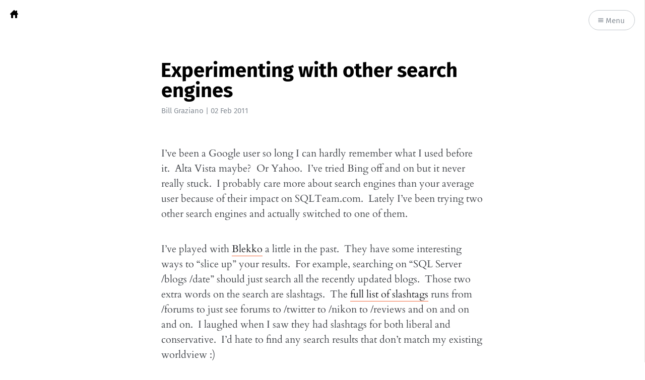

--- FILE ---
content_type: text/html; charset=utf-8
request_url: https://billg.sqlteam.com/2011/02/02/experimenting-with-other-search-engines/
body_size: 4973
content:
<!DOCTYPE html>
<html lang="en">
<head>
	<meta charset="utf-8" />
	<meta http-equiv="X-UA-Compatible" content="IE=edge,chrome=1" />

	<title>Experimenting with other search engines</title>

	<meta name="HandheldFriendly" content="True" />
	<meta name="viewport" content="width=device-width, initial-scale=1.0" />

	<link rel="stylesheet" type="text/css" href="https://billg.sqlteam.com/assets/css/style.css?v=02908cdfdd" />

	<link rel="canonical" href="https://billg.sqlteam.com/2011/02/02/experimenting-with-other-search-engines/">
    <meta name="referrer" content="no-referrer-when-downgrade">
    
    <meta property="og:site_name" content="Bill&#x27;s SQL Server Blog">
    <meta property="og:type" content="article">
    <meta property="og:title" content="Experimenting with other search engines">
    <meta property="og:description" content="I’ve been a Google user so long I can hardly remember what I used before it. 
Alta Vista maybe?  Or Yahoo.  I’ve tried Bing off and on but it never really
stuck.  I probably care more about search engines than your average user because
of their impact on">
    <meta property="og:url" content="https://billg.sqlteam.com/2011/02/02/experimenting-with-other-search-engines/">
    <meta property="og:image" content="https://billg.sqlteam.com/content/images/size/w1200/2017/04/Cover-05.jpg">
    <meta property="article:published_time" content="2011-02-02T14:49:41.000Z">
    <meta property="article:modified_time" content="2011-02-02T14:49:41.000Z">
    <meta property="article:tag" content="Miscellaneous">
    
    <meta name="twitter:card" content="summary_large_image">
    <meta name="twitter:title" content="Experimenting with other search engines">
    <meta name="twitter:description" content="I’ve been a Google user so long I can hardly remember what I used before it. 
Alta Vista maybe?  Or Yahoo.  I’ve tried Bing off and on but it never really
stuck.  I probably care more about search engines than your average user because
of their impact on">
    <meta name="twitter:url" content="https://billg.sqlteam.com/2011/02/02/experimenting-with-other-search-engines/">
    <meta name="twitter:image" content="https://billg.sqlteam.com/content/images/size/w1200/2017/04/Cover-05.jpg">
    <meta name="twitter:label1" content="Written by">
    <meta name="twitter:data1" content="Bill Graziano">
    <meta name="twitter:label2" content="Filed under">
    <meta name="twitter:data2" content="Miscellaneous">
    <meta property="og:image:width" content="1200">
    <meta property="og:image:height" content="313">
    
    <script type="application/ld+json">
{
    "@context": "https://schema.org",
    "@type": "Article",
    "publisher": {
        "@type": "Organization",
        "name": "Bill&#x27;s SQL Server Blog",
        "url": "https://billg.sqlteam.com/",
        "logo": {
            "@type": "ImageObject",
            "url": "https://billg.sqlteam.com/content/images/2017/04/Home-icon.svg",
            "width": 16,
            "height": 16
        }
    },
    "author": {
        "@type": "Person",
        "name": "Bill Graziano",
        "url": "https://billg.sqlteam.com/author/bill-graziano/",
        "sameAs": [
            "http://www.scalesql.com"
        ]
    },
    "headline": "Experimenting with other search engines",
    "url": "https://billg.sqlteam.com/2011/02/02/experimenting-with-other-search-engines/",
    "datePublished": "2011-02-02T14:49:41.000Z",
    "dateModified": "2011-02-02T14:49:41.000Z",
    "keywords": "Miscellaneous",
    "description": "I’ve been a Google user so long I can hardly remember what I used before it. \nAlta Vista maybe?  Or Yahoo.  I’ve tried Bing off and on but it never really\nstuck.  I probably care more about search engines than your average user because\nof their impact on SQLTeam.com.  Lately I’ve been trying two other search\nengines and actually switched to one of them.\n\nI’ve played with Blekko [http://blekko.com/] a little in the past.  They have\nsome interesting ways to “slice up” your results.  For example, s",
    "mainEntityOfPage": "https://billg.sqlteam.com/2011/02/02/experimenting-with-other-search-engines/"
}
    </script>

    <meta name="generator" content="Ghost 6.16">
    <link rel="alternate" type="application/rss+xml" title="Bill&#x27;s SQL Server Blog" href="https://billg.sqlteam.com/rss/">
    <script defer src="https://cdn.jsdelivr.net/ghost/portal@~2.58/umd/portal.min.js" data-i18n="true" data-ghost="https://billg.sqlteam.com/" data-key="d7faafeaede53e65488ddf277f" data-api="https://sqlteambillg.ghost.io/ghost/api/content/" data-locale="en" crossorigin="anonymous"></script><style id="gh-members-styles">.gh-post-upgrade-cta-content,
.gh-post-upgrade-cta {
    display: flex;
    flex-direction: column;
    align-items: center;
    font-family: -apple-system, BlinkMacSystemFont, 'Segoe UI', Roboto, Oxygen, Ubuntu, Cantarell, 'Open Sans', 'Helvetica Neue', sans-serif;
    text-align: center;
    width: 100%;
    color: #ffffff;
    font-size: 16px;
}

.gh-post-upgrade-cta-content {
    border-radius: 8px;
    padding: 40px 4vw;
}

.gh-post-upgrade-cta h2 {
    color: #ffffff;
    font-size: 28px;
    letter-spacing: -0.2px;
    margin: 0;
    padding: 0;
}

.gh-post-upgrade-cta p {
    margin: 20px 0 0;
    padding: 0;
}

.gh-post-upgrade-cta small {
    font-size: 16px;
    letter-spacing: -0.2px;
}

.gh-post-upgrade-cta a {
    color: #ffffff;
    cursor: pointer;
    font-weight: 500;
    box-shadow: none;
    text-decoration: underline;
}

.gh-post-upgrade-cta a:hover {
    color: #ffffff;
    opacity: 0.8;
    box-shadow: none;
    text-decoration: underline;
}

.gh-post-upgrade-cta a.gh-btn {
    display: block;
    background: #ffffff;
    text-decoration: none;
    margin: 28px 0 0;
    padding: 8px 18px;
    border-radius: 4px;
    font-size: 16px;
    font-weight: 600;
}

.gh-post-upgrade-cta a.gh-btn:hover {
    opacity: 0.92;
}</style>
    <script defer src="https://cdn.jsdelivr.net/ghost/sodo-search@~1.8/umd/sodo-search.min.js" data-key="d7faafeaede53e65488ddf277f" data-styles="https://cdn.jsdelivr.net/ghost/sodo-search@~1.8/umd/main.css" data-sodo-search="https://sqlteambillg.ghost.io/" data-locale="en" crossorigin="anonymous"></script>
    
    <link href="https://billg.sqlteam.com/webmentions/receive/" rel="webmention">
    <script defer src="/public/cards.min.js?v=02908cdfdd"></script>
    <link rel="stylesheet" type="text/css" href="/public/cards.min.css?v=02908cdfdd">
    <script defer src="/public/member-attribution.min.js?v=02908cdfdd"></script><style>:root {--ghost-accent-color: #15171A;}</style>
    <script async defer data-domain="billg.sqlteam.com" src="https://stats.sqlteam.com/js/index.js"></script>
<link rel="stylesheet" href="https://cdnjs.cloudflare.com/ajax/libs/prism/1.22.0/themes/prism-tomorrow.min.css" integrity="sha512-vswe+cgvic/XBoF1OcM/TeJ2FW0OofqAVdCZiEYkd6dwGXthvkSFWOoGGJgS2CW70VK5dQM5Oh+7ne47s74VTg==" crossorigin="anonymous" />
</head>

<body class="post-template tag-miscellaneous">

	<nav id="menu">
	<a class="close-button">Close</a>
	<div class="nav-wrapper">
		<p class="nav-label">Menu</p>
		<ul>
			<li class="nav-home" role="presentation"><a href="http://billg.sqlteam.com">Home</a></li>
			<li class="nav-sqlteam-com" role="presentation"><a href="http://www.sqlteam.com">SQLTeam.com</a></li>
			<li class="nav-consulting" role="presentation"><a href="http://www.scalesql.com/">Consulting</a></li>
			<li class="nav-rss" role="presentation"><a href="https://billg.sqlteam.com/rss/">RSS</a></li>
			<li class="nav-rss"><a href="https://billg.sqlteam.com/rss/"><i class="ic ic-rss"></i> Subscribe</a></li>
		</ul>
	</div>
</nav>


	<section id="wrapper">
		<a class="hidden-close"></a>
		

<div class="progress-container">
	<span class="progress-bar"></span>
</div>

<header id="post-header">
	<div class="inner">
		<nav id="navigation">
			<span class="blog-logo">
				<a href="https://billg.sqlteam.com"><img src="https://billg.sqlteam.com/content/images/2017/04/Home-icon.svg" alt="Blog Logo" /></a>
			</span>
			<span id="menu-button" class="nav-button">
				<a class="menu-button"><i class="ic ic-menu"></i> Menu</a>
			</span>
		</nav>
		<h1 class="post-title">Experimenting with other search engines</h1>
		<span class="post-meta"><a href="/author/bill-graziano/">Bill Graziano</a> | <time datetime="2011-02-02">02 Feb 2011</time></span>
		
	</div>
</header>

<main class="content" role="main">
	<article class="post tag-miscellaneous no-image">
		<div class="inner">

			<section class="post-content">
				<!--kg-card-begin: markdown--><p>I’ve been a Google user so long I can hardly remember what I used before it.  Alta Vista maybe?  Or Yahoo.  I’ve tried Bing off and on but it never really stuck.  I probably care more about search engines than your average user because of their impact on SQLTeam.com.  Lately I’ve been trying two other search engines and actually switched to one of them.</p>  <p>I’ve played with <a href="http://blekko.com/?ref=billg.sqlteam.com">Blekko</a> a little in the past.  They have some interesting ways to “slice up” your results.  For example, searching on “SQL Server /blogs /date” should just search all the recently updated blogs.  Those two extra words on the search are slashtags.  The <a href="http://blekko.com/tag/show?t=2&ref=billg.sqlteam.com">full list of slashtags</a> runs from /forums to just see forums to /twitter to /nikon to /reviews and on and on and on.  I laughed when I saw they had slashtags for both liberal and conservative.  I’d hate to find any search results that don’t match my existing worldview :)  </p>  <p>You can also create your own slashtags.  I created a mini-search engine for the SQL Server blogs that I read.  You can search it for “backup” at <a href="http://blekko.com/ws/backup+/billgraziano/sql-sites?ref=billg.sqlteam.com">http://blekko.com/ws/backup+/billgraziano/sql-sites</a>.  I uploaded my OPML and it limited the search to just those sites.  It seems like the site is focusing more on curating results and less on algorithms.  </p>  <p>This is an interesting site for those power searchers.  There are some great ways to curate results using slashtags.  For 99% of my searches (type words, click on one of the first few links) slashtags are overkill.  They do have some good information on page and site ranking though so I’ll probably send some time looking through that.</p>  <p>Blekko recently got my attention again when they said they were <a href="http://techcrunch.com/2011/01/31/blekko-bans-content-farms/?ref=billg.sqlteam.com">banning “content farms”</a> - and that includes eHow and experts-exchange.  I always feel used when I click on a link to EE and find myself scrolling all the way to the bottom to see if I can find the answer.  Sometimes it’s there but sometimes it tells me I need to pay first.  I’ve longed for a way to always exclude certain sites.  Blekko might be taking a hammer to a problem that needs a scalpel but it’s an interesting choice.  (And some of the comments in the TechCrunch link are interesting if you’re a search nerd.)</p>  <p><a href="http://duckduckgo.com/?ref=billg.sqlteam.com">DuckDuckGo</a> is an odd name for a search engine.  Their big hook is that they don’t have search history.  If you wade through your Google account you can probably find the page where it stores your search history.  It was pretty enlightening to find mine.  It was easy to disable but that got me started looking at other search engines.  DDG (or DukGo) just feels like Google used to in the old days.  The results are good enough and the site is fast.</p>  <p>Searches will return a snippet from WikiPedia or other site (like StackOverflow) at the top.  I think the idea is to answer the question without needing to visit the site.  I’m not sure that’s a good thing for SQLTeam.com.</p>  <p>The only thing I really miss is image search.  You can add a “!i” at the end of any search and it will search the images on Bing.  Bing doesn’t have a great image search but it works for most of what I need.  They call these exclamation marks “!bangs” and they are kinda, sorta like slashtags.  </p>  <p>I’ve been using DuckDuckGo now for a few weeks and I’m pretty happy with it.  I use Chrome for my browser and it was an easy switch to make.  It’s still a little surprising seeing my search results come up in a different format.  I’m starting to get used to it though.</p><!--kg-card-end: markdown-->
			</section>

			<section class="post-info">

				<div class="post-share">
					<a class="twitter" href="https://twitter.com/share?text=Experimenting with other search engines&url=https://billg.sqlteam.com/2011/02/02/experimenting-with-other-search-engines/" onclick="window.open(this.href, 'twitter-share', 'width=550,height=235');return false;">
						<i class="ic ic-twitter"></i><span class="hidden">Twitter</span>
					</a>
					<a class="facebook" href="https://www.facebook.com/sharer/sharer.php?u=https://billg.sqlteam.com/2011/02/02/experimenting-with-other-search-engines/" onclick="window.open(this.href, 'facebook-share','width=580,height=296');return false;">
						<i class="ic ic-facebook"></i><span class="hidden">Facebook</span>
					</a>
					<div class="clear"></div>
				</div>

				<aside class="post-tags">
					<a href="/tag/miscellaneous/">Miscellaneous</a>
				</aside>

				<div class="clear"></div>

						<aside class="post-author">
							<figure class="post-author-avatar avatar">
							</figure>
							<div class="post-author-bio">
								<h4 class="post-author-name"><a href="/author/bill-graziano/">Bill Graziano</a></h4>
									<span class="post-author-location"><i class="ic ic-location"></i> Kansas City, MO</span>
									<span class="post-author-website"><i class="ic ic-link"></i> <a href="http://www.scalesql.com">Website</a></span>
							</div>
							<div class="clear"></div>
						</aside>

			</section>


			<section class="post-comments">
				<a id="show-disqus" class="post-comments-activate">Show Comments</a>
			    <div id="disqus_thread"></div>
			</section>


			<aside class="post-nav">
					<a class="post-nav-next" href="/2011/02/07/enter-comments-on-queries-in-tracetune/">
						<section class="post-nav-teaser">
							<i class="ic ic-arrow-left"></i>
							<h2 class="post-nav-title">Enter comments on queries in TraceTune</h2>
							<p class="post-nav-excerpt">I’m trying to make TraceTune [http://www.tracetune.com/] (and eventually&hellip;</p>
						</section>
					</a>
					<a class="post-nav-prev" href="/2011/01/24/pass-the-budget-process/">
						<section class="post-nav-teaser">
							<i class="ic ic-arrow-right"></i>
							<h2 class="post-nav-title">PASS: The Budget Process</h2>
							<p class="post-nav-excerpt">Every fiscal year PASS creates a detailed budget.  This helps us set&hellip;</p>
						</section>
					</a>
				<div class="clear"></div>
			</aside>


		</div>
	</article>
</main>


		<div id="body-class" style="display: none;" class="post-template tag-miscellaneous"></div>

		<footer id="footer">
			<div class="inner">
				<section class="credits">
					<span class="credits-theme">Theme <a href="https://github.com/zutrinken/attila">Attila</a> by <a href="https://zutrinken.com" rel="nofollow">zutrinken</a></span>
					<span class="credits-software">Published with <a href="https://ghost.org">Ghost</a></span>
				</section>
			</div>
		</footer>
	</section>

	<script type="text/javascript" src="https://billg.sqlteam.com/assets/js/script.js?v=02908cdfdd"></script>

	<!-- You can safely delete this line if your theme does not require jQuery -->
<script type="text/javascript" src="https://code.jquery.com/jquery-1.11.3.min.js"></script>
<script src="https://cdnjs.cloudflare.com/ajax/libs/prism/1.22.0/prism.min.js"></script>

</body>
</html>


--- FILE ---
content_type: text/css; charset=UTF-8
request_url: https://billg.sqlteam.com/assets/css/style.css?v=02908cdfdd
body_size: 20287
content:
/*! normalize.css v3.0.1 | MIT License | git.io/normalize */html{font-family:sans-serif;-ms-text-size-adjust:100%;-webkit-text-size-adjust:100%}body{margin:0}article,aside,details,figcaption,figure,footer,header,hgroup,main,nav,section,summary{display:block}audio,canvas,progress,video{display:inline-block;vertical-align:baseline}audio:not([controls]){display:none;height:0}[hidden],template{display:none}a{background:0 0}a:active,a:hover{outline:0}abbr[title]{border-bottom:1px dotted}b,strong{font-weight:700}dfn{font-style:italic}h1{font-size:2em;margin:.67em 0}mark{background:#ff0;color:#000}small{font-size:80%}sub,sup{font-size:75%;line-height:0;position:relative;vertical-align:baseline}sup{top:-.5em}sub{bottom:-.25em}img{border:0}svg:not(:root){overflow:hidden}figure{margin:1em 40px}hr{-webkit-box-sizing:content-box;box-sizing:content-box;height:0}pre{overflow:auto}code,kbd,pre,samp{font-family:monospace,monospace;font-size:1em}button,input,optgroup,select,textarea{color:inherit;font:inherit;margin:0}button{overflow:visible}button,select{text-transform:none}button,html input[type=button],input[type=reset],input[type=submit]{-webkit-appearance:button;cursor:pointer}button[disabled],html input[disabled]{cursor:default}button::-moz-focus-inner,input::-moz-focus-inner{border:0;padding:0}input{line-height:normal}input[type=checkbox],input[type=radio]{-webkit-box-sizing:border-box;box-sizing:border-box;padding:0}input[type=number]::-webkit-inner-spin-button,input[type=number]::-webkit-outer-spin-button{height:auto}input[type=search]{-webkit-appearance:textfield;-webkit-box-sizing:content-box;box-sizing:content-box}input[type=search]::-webkit-search-cancel-button,input[type=search]::-webkit-search-decoration{-webkit-appearance:none}fieldset{border:1px solid silver;margin:0 2px;padding:.35em .625em .75em}legend{border:0;padding:0}textarea{overflow:auto}optgroup{font-weight:700}table{border-collapse:collapse;border-spacing:0}td,th{padding:0}@font-face{font-family:'icons';src:url("../font/icons.eot?58972676");src:url("../font/icons.eot?58972676#iefix") format("embedded-opentype"),url("../font/icons.woff2?58972676") format("woff2"),url("../font/icons.woff?58972676") format("woff"),url("../font/icons.ttf?58972676") format("truetype"),url("../font/icons.svg?58972676#icons") format("svg");font-weight:normal;font-style:normal}[class^="ic-"]:before,[class*=" ic-"]:before{font-family:'icons';font-style:normal;font-weight:normal;speak:none;display:inline-block;text-decoration:inherit;width:1em;margin-right:.2em;text-align:center;font-variant:normal;text-transform:none;line-height:1em;margin-left:.2em}.ic-arrow-right:before{content:'\e800'}.ic-arrow-left:before{content:'\e801'}.ic-menu:before{content:'\e803'}.ic-rss:before{content:'\e807'}.ic-star:before{content:'\e808'}.ic-pencil:before{content:'\e802'}.ic-location:before{content:'\e805'}.ic-link:before{content:'\e806'}.ic-mail:before{content:'\e804'}.ic-twitter:before{content:'\f099'}.ic-facebook:before{content:'\f09a'}.ic-googleplus:before{content:'\f0d5'}@font-face{font-family:'Cardo';font-style:normal;font-weight:400;src:url("../font/cardo-v9-latin-regular.eot");src:local("Cardo"),local("Cardo-Regular"),url("../font/cardo-v9-latin-regular.eot?#iefix") format("embedded-opentype"),url("../font/cardo-v9-latin-regular.woff2") format("woff2"),url("../font/cardo-v9-latin-regular.woff") format("woff"),url("../font/cardo-v9-latin-regular.ttf") format("truetype"),url("../font/cardo-v9-latin-regular.svg#Cardo") format("svg")}@font-face{font-family:'Cardo';font-style:italic;font-weight:400;src:url("../font/cardo-v9-latin-italic.eot");src:local("Cardo Italic"),local("Cardo-Italic"),url("../font/cardo-v9-latin-italic.eot?#iefix") format("embedded-opentype"),url("../font/cardo-v9-latin-italic.woff2") format("woff2"),url("../font/cardo-v9-latin-italic.woff") format("woff"),url("../font/cardo-v9-latin-italic.ttf") format("truetype"),url("../font/cardo-v9-latin-italic.svg#Cardo") format("svg")}@font-face{font-family:'Cardo';font-style:normal;font-weight:700;src:url("../font/cardo-v9-latin-700.eot");src:local("Cardo Bold"),local("Cardo-Bold"),url("../font/cardo-v9-latin-700.eot?#iefix") format("embedded-opentype"),url("../font/cardo-v9-latin-700.woff2") format("woff2"),url("../font/cardo-v9-latin-700.woff") format("woff"),url("../font/cardo-v9-latin-700.ttf") format("truetype"),url("../font/cardo-v9-latin-700.svg#Cardo") format("svg")}@font-face{font-family:'Fira Sans';font-style:normal;font-weight:400;src:url("../font/fira-sans-v8-latin-regular.eot");src:local("Fira Sans Regular"),local("FiraSans-Regular"),url("../font/fira-sans-v8-latin-regular.eot?#iefix") format("embedded-opentype"),url("../font/fira-sans-v8-latin-regular.woff2") format("woff2"),url("../font/fira-sans-v8-latin-regular.woff") format("woff"),url("../font/fira-sans-v8-latin-regular.ttf") format("truetype"),url("../font/fira-sans-v8-latin-regular.svg#FiraSans") format("svg")}@font-face{font-family:'Fira Sans';font-style:normal;font-weight:500;src:url("../font/fira-sans-v8-latin-500.eot");src:local("Fira Sans Medium"),local("FiraSans-Medium"),url("../font/fira-sans-v8-latin-500.eot?#iefix") format("embedded-opentype"),url("../font/fira-sans-v8-latin-500.woff2") format("woff2"),url("../font/fira-sans-v8-latin-500.woff") format("woff"),url("../font/fira-sans-v8-latin-500.ttf") format("truetype"),url("../font/fira-sans-v8-latin-500.svg#FiraSans") format("svg")}@font-face{font-family:'Fira Sans';font-style:normal;font-weight:700;src:url("../font/fira-sans-v8-latin-700.eot");src:local("Fira Sans Bold"),local("FiraSans-Bold"),url("../font/fira-sans-v8-latin-700.eot?#iefix") format("embedded-opentype"),url("../font/fira-sans-v8-latin-700.woff2") format("woff2"),url("../font/fira-sans-v8-latin-700.woff") format("woff"),url("../font/fira-sans-v8-latin-700.ttf") format("truetype"),url("../font/fira-sans-v8-latin-700.svg#FiraSans") format("svg")}.hljs{display:block;color:#66645c;-webkit-text-size-adjust:none}.hljs-comment,.diff .hljs-header,.hljs-javadoc{color:#998;font-style:italic}.hljs-keyword,.css .rule .hljs-keyword,.hljs-winutils,.nginx .hljs-title,.hljs-subst,.hljs-request,.hljs-status{color:#333;font-weight:bold}.hljs-number,.hljs-hexcolor,.ruby .hljs-constant{color:#008080}.hljs-string,.hljs-tag .hljs-value,.hljs-phpdoc,.hljs-dartdoc,.tex .hljs-formula{color:#d14}.hljs-title,.hljs-id,.scss .hljs-preprocessor{color:#900;font-weight:bold}.hljs-list .hljs-keyword,.hljs-subst{font-weight:normal}.hljs-class .hljs-title,.hljs-type,.vhdl .hljs-literal,.tex .hljs-command{color:#458;font-weight:bold}.hljs-tag,.hljs-tag .hljs-title,.hljs-rule .hljs-property,.django .hljs-tag .hljs-keyword{color:#000080;font-weight:normal}.hljs-attribute,.hljs-variable,.lisp .hljs-body,.hljs-name{color:#008080}.hljs-regexp{color:#009926}.hljs-symbol,.ruby .hljs-symbol .hljs-string,.lisp .hljs-keyword,.clojure .hljs-keyword,.scheme .hljs-keyword,.tex .hljs-special,.hljs-prompt{color:#990073}.hljs-built_in{color:#0086b3}.hljs-preprocessor,.hljs-pragma,.hljs-pi,.hljs-doctype,.hljs-shebang,.hljs-cdata{color:#999;font-weight:bold}.hljs-deletion{background:#fdd}.hljs-addition{background:#dfd}.diff .hljs-change{background:#0086b3}.hljs-chunk{color:#aaa}@supports (flex-wrap: wrap){body{display:-webkit-box;display:-ms-flexbox;display:flex;-webkit-box-orient:vertical;-webkit-box-direction:normal;-ms-flex-direction:column;flex-direction:column;min-height:100vh}#wrapper{-webkit-box-flex:1;-ms-flex:1;flex:1}}html{font-size:62.5%;overflow-x:hidden}html.menu-active,.menu-active body{overflow-y:hidden}body{font:400 2em / 1.5em 'Cardo', serif;color:#45484d;text-rendering:optimizeLegibility;-webkit-font-smoothing:antialiased;-moz-osx-font-smoothing:grayscale;overflow-x:hidden;background:#fff}input,button,select,textarea{font-family:'Fira Sans', sans-serif;-webkit-transition:all ease-out 0.2s;transition:all ease-out 0.2s}a{color:#212226;text-decoration:none;font-weight:400;-webkit-transition:all ease-out 0.2s;transition:all ease-out 0.2s}a:hover,a:focus{color:#000}h1,h2,h3,h4,h5,h6{font-family:'Fira Sans', sans-serif;text-rendering:optimizeLegibility;color:#000}h1{font-size:2em;line-height:1em;text-indent:-1px;margin:1em 0 1em}h2{font-size:1.75em;line-height:1.111em;text-indent:-1px;margin:1.143em 0 1.143em}h3{font-size:1.5em;line-height:1.334em;margin:1em 0 1em}h4{font-size:1.25em;line-height:1.2em;margin:1.2em 0 1.2em}h1 a,h2 a,h3 a,h4 a,h5 a,h6 a{font-weight:inherit}p{margin:0 0 2em}ul,ol{margin:0 0 2em;padding-left:2em;-webkit-box-sizing:border-box;box-sizing:border-box}ul{list-style:none}li{position:relative}ul>li:before,ol>li:before{position:absolute;width:1.5em;margin-left:-2em;font-family:'Fira Sans', sans-serif;font-size:1em;font-weight:500;line-height:1.5em;text-align:right;color:#000}ul>li:before{margin-top:0.25em;content:'*'}ol{list-style-type:none;counter-reset:item}ol>li:before{content:counter(item) ". " !important;counter-increment:item}ol ol,ul ul,ul ol,ol ul{padding-left:30px;margin:15px 0}hr{display:block;height:1px;margin:0 0 2em;padding:0;background:#e5e4e1;border:0}blockquote{margin:0 0 2em;padding:1em;-webkit-box-sizing:border-box;box-sizing:border-box;border-left:0.25em solid #e5e4e1;font-style:italic;font-weight:400;color:#45484d;background:#faf9f7}blockquote p{margin:0 0 1em}blockquote p:first-child{margin-top:0}blockquote p:last-child{margin-bottom:0}em,i{font-style:italic;color:#212226}strong,b{font-weight:700;color:#212226}small{font-size:0.9em;color:#45484d}dl{margin:0 0 2em;padding-left:30px}dl dt{font-family:'Fira Sans', sans-serif;font-weight:500;font-size:0.75em;line-height:1.25em;font-weight:700;color:#000;margin-bottom:0.334em}dl dt:before{content:'';position:absolute;width:1em;height:1px;margin-left:-30px;margin-top:0.5em;background:#c2c7cc}dl dd{margin-left:0;margin-bottom:1em}mark{background-color:#ffc336}code,tt{position:relative;margin:0 0.334em;padding:0.334em 0.667em;font-family:monospace, sans-serif;font-size:0.75em;white-space:pre;background:#faf9f7;border:1px solid #e5e4e1;top:-2px}pre{position:relative;margin:0 0 2em;padding:1em;overflow:hidden;font-family:monospace, sans-serif;white-space:pre;background:#faf9f7;border:1px solid #e5e4e1;-webkit-box-sizing:border-box;box-sizing:border-box}pre .lines{position:absolute;width:2.667em;height:100%;left:0;top:0;padding:1.334em 0;border-right:1px solid #e5e4e1;font-size:0.75em;line-height:2em;text-align:right;-webkit-box-sizing:border-box;box-sizing:border-box;background:rgba(255,255,255,0.5)}pre .lines .line{display:block;padding-right:0.334em;color:#45484d}pre code,pre tt{display:block;position:static;top:auto;margin:-1.334em -1.334em -1.334em 1.334em;padding:1.334em;overflow-x:auto;font-size:0.75em;line-height:2em;white-space:pre;background:transparent;border:none;vertical-align:inherit}pre code.language-text{overflow:hidden;white-space:normal;margin-left:-1.334em}kbd{display:inline-block;margin-bottom:0.5em;padding:1px 8px;border:#e5e4e1 1px solid;color:#45484d;text-shadow:#fff 0 1px 0;font-size:0.9em;font-weight:bold;background:#faf9f7;border-radius:4px;-webkit-box-shadow:0 1px 0 rgba(0,0,0,0.2),0 1px 0 0 #fff inset;box-shadow:0 1px 0 rgba(0,0,0,0.2),0 1px 0 0 #fff inset}table{width:100%;max-width:100%;margin:0 0 2em;background-color:transparent;border:1px solid #e5e4e1}table th,table td{position:relative;padding:0.5em;line-height:0.95em;text-align:left;border:1px solid #e5e4e1}table th{font-family:'Fira Sans', sans-serif;font-weight:500;font-size:0.75em;line-height:1.25em;padding:0.667em;color:#000}table td:after{position:absolute;width:100%;height:100%;left:-1px;top:-1px;padding:1px;z-index:-1;content:'';background:#faf9f7}img{display:block;max-width:100%;height:auto;margin:0 0 2em}img[src$="#full"]{max-width:none;width:100vw;margin:3em 0}.kg-image-card{margin:0 0 2em;max-width:none !important}.kg-image-card.kg-width-wide{max-width:48em !important;min-width:100%;width:75vw}.kg-image-card.kg-width-full{max-width:none;width:100vw;margin-top:2em}.kg-image-card .kg-image{margin:0 auto}.kg-image-card figcaption{font-family:'Fira Sans', sans-serif;color:#8a9199;text-align:center;max-width:32em;margin:auto;font-size:0.75em;line-height:1.25em;padding:0.667em 0}.kg-image-card .kg-image-full+figcaption{margin-bottom:1.334em}.kg-gallery-card{margin:0 0 2em;max-width:48em !important;min-width:100%;width:75vw}.kg-gallery-card figcaption{font-family:'Fira Sans', sans-serif;color:#8a9199;text-align:center;max-width:32em;margin:auto;font-size:0.75em;line-height:1.25em;padding:0.667em 0}.kg-gallery-container{display:-webkit-box;display:-ms-flexbox;display:flex;-webkit-box-orient:vertical;-webkit-box-direction:normal;-ms-flex-direction:column;flex-direction:column}.kg-gallery-row{display:-webkit-box;display:-ms-flexbox;display:flex;-webkit-box-orient:horizontal;-webkit-box-direction:normal;-ms-flex-direction:row;flex-direction:row;-webkit-box-pack:center;-ms-flex-pack:center;justify-content:center}.kg-gallery-image img{display:block;margin:0;width:100%;height:100%}.kg-gallery-row:not(:first-of-type){margin:0.75em 0 0 0}.kg-gallery-image:not(:first-of-type){margin:0 0 0 0.75em}.kg-embed-card{margin:0 0 2em}.kg-embed-card>*{margin-left:auto;margin-right:auto}.kg-code-card{min-width:100%;margin:0 0 2em}.kg-code-card pre{margin:0}.fluid-width-video-wrapper{margin:0 0 2em}.clear{clear:both}.hidden{display:none}@-webkit-keyframes fadein{0%{opacity:.2}100%{opacity:.9}}@keyframes fadein{0%{opacity:.2}100%{opacity:.9}}.avatar{position:relative;overflow:hidden;background:#f2f2f0;margin:0}.avatar:before,.avatar:after{content:'';position:absolute;z-index:1;width:50%;height:50%;bottom:35%;left:25%;border-radius:100%;background:#e5e4e1}.avatar:after{width:100%;bottom:-25%;left:0}.avatar img{position:relative;z-index:2;display:block;width:100%;height:auto}#blog-header{position:relative;padding:6em 0;text-align:center}#blog-header:after{position:absolute;width:32em;height:1px;left:50%;bottom:0;margin-left:-16em;content:'';background:#e5e4e1}#blog-header.has-cover{padding:9em 0 10em;background:#000;overflow:hidden;text-shadow:0 1px 2px rgba(0,0,0,0.1)}.author-template #blog-header:after,#blog-header.has-cover:after{display:none}.paged #blog-header.has-cover,.tag-template #blog-header{padding:4em 0}.author-template #blog-header.has-cover{padding:6em 0}.blog-cover{position:absolute;width:100%;height:100%;left:0;top:0;z-index:5;background:no-repeat scroll center center/cover #000;-webkit-animation:0.5s ease-in forwards fadein;animation:0.5s ease-in forwards fadein}.blog-cover:after{position:absolute;width:100%;height:6em;left:0;bottom:0;z-index:8;content:'';background:-webkit-gradient(linear, left top, left bottom, from(rgba(0,0,0,0)), to(rgba(0,0,0,0.5)));background:linear-gradient(to bottom, rgba(0,0,0,0) 0%, rgba(0,0,0,0.5) 100%)}.blog-logo{position:fixed;max-width:2em;left:0;top:0;margin:1em;z-index:200}.blog-logo img{display:block;margin:0 auto}.blog-name{position:relative;display:block;z-index:10;margin:0;padding:0;font-family:'Fira Sans', sans-serif;font-weight:700;font-size:2em;line-height:1em;text-decoration:none}.home-template .blog-name{font-size:3em}.has-cover .blog-name{color:#fff}.blog-name a{text-decoration:none;font-weight:inherit;color:inherit}.blog-description{position:relative;display:block;z-index:10;margin:0.25em 0;padding:0;font-size:1em;line-height:1.5em}.home-template .blog-description{font-size:1.5em}.has-cover .blog-description{color:#fff}#wrapper{position:relative;padding-right:0;-webkit-transition:all ease-out 0.25s;transition:all ease-out 0.25s}#wrapper .hidden-close{display:none;position:absolute;width:100%;height:100%;left:0;top:0;z-index:350}.menu-active #wrapper{padding-right:16em}.menu-active #wrapper .hidden-close{display:block}.inner{max-width:32em;margin:0 auto;padding:0 2em}.nav-button{position:fixed;top:0;margin:1em;z-index:200}.nav-button#home-button{left:0}.nav-button#menu-button{right:0}.nav-button a{display:block;height:1.5em;margin-bottom:1em;padding:0.5em 1.25em;border:1px solid #c2c7cc;font-family:'Fira Sans', sans-serif;font-size:0.75em;line-height:1.667em;text-shadow:none;color:#8a9199;cursor:pointer;background:#fff;-webkit-transition:color,border-color ease 0.3s;transition:color,border-color ease 0.3s;border-radius:2em}.nav-button a:hover,.nav-button a:focus{color:#f26a3d;border-color:#f26a3d}.cover-active .nav-button a{color:#fff;border-color:rgba(255,255,255,0.5);background:transparent}.cover-active .nav-button a:hover,.cover-active .nav-button a:focus{color:#fff;border-color:#fff}.nav-button a i{display:inline-block;color:inherit}.nav-button a i:before{position:relative;width:auto;margin:auto}#menu{position:fixed;width:16em;height:100%;top:0;right:0;background:#f2f2f0;border-left:1px solid #e5e4e1;z-index:400;overflow:hidden;font-family:'Fira Sans', sans-serif;-webkit-box-shadow:inset -2px 0 7px rgba(0,0,0,0.1);box-shadow:inset -2px 0 7px rgba(0,0,0,0.1);-webkit-transform:translate3d(16em, 0, 0);transform:translate3d(16em, 0, 0);-webkit-transition:all ease-out 0.25s;transition:all ease-out 0.25s}.menu-active #menu{-webkit-transform:translate3d(0, 0, 0);transform:translate3d(0, 0, 0)}#menu .close-button{position:absolute;width:2em;height:2em;top:0;right:0;margin:1em;border:1px solid #c2c7cc;color:transparent;cursor:pointer;-webkit-transition:all ease 0.3s;transition:all ease 0.3s;border-radius:2em;-webkit-box-sizing:border-box;box-sizing:border-box;z-index:500}#menu .close-button:hover,#menu .close-button:focus{-webkit-transform:rotate(180deg);transform:rotate(180deg);border-color:#f26a3d}#menu .close-button:after,#menu .close-button:before{position:absolute;width:1em;height:1px;left:50%;top:50%;margin-left:-0.5em;content:'';background:#8a9199;-webkit-transition:all ease 0.3s;transition:all ease 0.3s}#menu .close-button:hover:after,#menu .close-button:hover:before,#menu .close-button:focus:after,#menu .close-button:focus:before{background:#f26a3d}#menu .close-button:after{-webkit-transform:rotate(45deg);transform:rotate(45deg)}#menu .close-button:before{-webkit-transform:rotate(-45deg);transform:rotate(-45deg)}#menu .nav-wrapper{position:absolute;width:100%;height:100%;overflow-x:hidden;overflow-y:scroll;-webkit-box-sizing:border-box;box-sizing:border-box}#menu .nav-label{display:block;padding:1.667em 2em;margin:0;opacity:0.5;font-size:0.75em;line-height:2em}#menu ul{position:relative;width:100%;margin:auto;padding:0}#menu li{position:relative}#menu li:before{position:absolute;width:100%;height:1px;left:1.5em;bottom:0;margin:auto;content:'';background:rgba(0,0,0,0.1)}#menu li:last-child:before{display:none}#menu li.active:after{position:absolute;content:'';width:0.2em;height:100%;left:0;top:0;background:#f26a3d}#menu li a{display:block;padding:1.25em 1.5em;color:#212226;white-space:nowrap;text-overflow:ellipsis;font-weight:400}#menu li a:hover,#menu li a:focus{color:#000;background:rgba(0,0,0,0.05)}#menu li a i{position:relative;top:-1px;font-size:0.8em;color:inherit}#menu li.active a{color:#000;font-weight:500}.progress-container{position:fixed;width:100%;height:4px;left:0;top:0;z-index:1000;background:transparent;-webkit-transition:opacity ease-out 1s;transition:opacity ease-out 1s}.progress-container.ready{opacity:0.2}.progress-bar{display:block;width:0;height:1px;background:#f26a3d;-webkit-box-shadow:0 0 1px #f26a3d,0 0 3px #f26a3d;box-shadow:0 0 1px #f26a3d,0 0 3px #f26a3d}#footer{position:relative;z-index:20;font-family:'Fira Sans', sans-serif;line-height:1em;padding-bottom:6em}.credits{text-align:center;font-size:0.625em;line-height:1em;padding:1.1em 0;overflow:auto;opacity:0.5}.credits a{color:inherit}.credits span{display:block}.credits-theme{float:left}.credits-software{float:right}#blog-author{position:relative;z-index:40;margin:auto 6em}#blog-author:after{position:absolute;width:32em;height:1px;left:50%;bottom:0;margin-left:-16em;content:'';background:#e5e4e1}#blog-author .post-author{margin-top:-5em;padding-bottom:3em;border:0}#blog-author.has-cover .post-author-avatar{-webkit-box-shadow:0 2px 4px rgba(0,0,0,0.1);box-shadow:0 2px 4px rgba(0,0,0,0.1);margin-top:0.5em}#blog-author.has-cover .post-author-avatar img{border:0.125em solid #fff}#blog-author .post-author-name{padding:0.334em 0 0;font-size:2em;line-height:1em}#blog-author.has-cover .post-author-name{padding:0.667em 0;font-weight:500;letter-spacing:0.025em;line-height:1.334em;color:#fff}#blog-author.has-cover .post-author-about{margin-top:-0.667em}.container{position:relative}.container .post{padding:4em 0}.container .post:after{position:absolute;width:32em;height:1px;left:50%;bottom:0;margin-left:-16em;content:'';background:#e5e4e1}.container .post.featured .post-title:after{position:absolute;width:1em;height:1em;left:-1.75em;top:0;margin-top:-0.25em;font-family:'icons';font-size:0.5em;font-style:normal;font-weight:normal;content:'\e808';color:#ffc336;text-align:center}.post.page-template{padding-bottom:4em}.page-template #footer:after{position:absolute;width:32em;height:1px;left:50%;top:0;margin-left:-16em;content:'';background:#e5e4e1}#post-header{position:relative;padding-top:6em}#post-header.has-cover{padding:16em 0 2em;background:#000;overflow:hidden;text-shadow:0 1px 2px rgba(0,0,0,0.1)}.post-cover{position:absolute;width:100%;height:100%;left:0;top:0;z-index:5;background:no-repeat scroll center center/cover #000;-webkit-animation:0.5s ease-in forwards fadein;animation:0.5s ease-in forwards fadein}.post-cover:after{position:absolute;width:100%;height:12em;left:0;bottom:0;z-index:8;content:'';background:-webkit-gradient(linear, left top, left bottom, from(rgba(0,0,0,0)), to(rgba(0,0,0,0.5)));background:linear-gradient(to bottom, rgba(0,0,0,0) 0%, rgba(0,0,0,0.5) 100%)}.post{position:relative;z-index:10}.post-title{position:relative;z-index:10;margin:0 0 0.25em;font-size:2em;line-height:1em;font-weight:700;text-indent:-1px;color:#000}.has-cover .post-title{color:#fff}.post-title a{text-decoration:none;color:inherit;font-weight:inherit}.post-meta{position:relative;z-index:10;display:block;margin-bottom:1.334em;font-family:'Fira Sans', sans-serif;font-size:0.75em;font-weight:400;line-height:1.334em;color:#8a9199}.has-cover .post-meta{color:#fff;opacity:0.75}.post-meta a{color:inherit;text-decoration:none;border-bottom:1px solid transparent}.post-meta a:hover,.post-meta a:focus{border-color:rgba(0,0,0,0.5)}.has-cover .post-meta a:hover,.has-cover .post-meta a:focus{border-color:rgba(255,255,255,0.5)}.post-excerpt p{margin:0.5em 0 0}.post-content{padding:2em 0;display:-webkit-box;display:-ms-flexbox;display:flex;-webkit-box-orient:vertical;-webkit-box-direction:normal;-ms-flex-direction:column;flex-direction:column;-webkit-box-align:center;-ms-flex-align:center;align-items:center}.post-content>*{min-width:100%;max-width:100%;-webkit-box-sizing:border-box;box-sizing:border-box}.post-content>*:last-child{margin-bottom:0}.post-content>*:first-child{margin-top:0}.post-content a{border-bottom:1px solid #f26a3d}.post-content a:hover,.post-content a:focus{color:#f26a3d}.post-info{margin-top:2em;overflow:hidden}.post-share{max-width:25%;float:right}.post-share a{display:block;width:2em;height:2em;margin:0.334em 0 0.334em 0.667em;padding:0;float:left;font-size:0.75em;line-height:2em;text-align:center;text-decoration:none;color:#fff;border-radius:2px;-webkit-transition:all ease 0.3s;transition:all ease 0.3s}.post-share a:hover,.post-share a:focus{background-color:#212226}.post-share a i{color:inherit}.post-share a i:before{width:auto;height:auto}.post-share .twitter{background-color:#3ea9dd}.post-share .facebook{background-color:#3c5a98}.post-share .googleplus{background-color:#d14836}.post-tags{max-width:75%;float:left;font-family:'Fira Sans', sans-serif}.post-tags a{display:inline-block;margin:0 0.334em 0.667em 0;padding:0.575em 1em;background:#fff;border:1px solid #f26a3d;font-size:0.75em;font-weight:500;line-height:1.334em;text-align:center;text-decoration:none;color:#f26a3d;border-radius:2em;-webkit-transition:all ease 0.3s;transition:all ease 0.3s;-webkit-box-sizing:border-box;box-sizing:border-box}.post-tags a:hover,.post-tags a:focus{background:#f26a3d;color:#fff}.post-author{position:relative;margin:2em 0 0;padding:2em 0;z-index:10;border-top:1px solid #e5e4e1;border-bottom:1px solid #e5e4e1;clear:both;font-family:'Fira Sans', sans-serif}.post-author-avatar{position:relative;float:left;width:5em;height:5em;margin:-0.5em 0 0 1.5em;overflow:hidden;border-radius:10em;-webkit-box-sizing:border-box;box-sizing:border-box}@media only screen and (max-width: 480px){.post-author-avatar{width:4em;height:4em;margin:0 1em 1em 0}}.post-author-avatar img{width:100%;margin:auto;border-radius:10em;-webkit-box-sizing:border-box;box-sizing:border-box}.post-author-bio{padding-left:10em;font-size:0.75em;line-height:1.334em}@media only screen and (max-width: 480px){.post-author-bio{padding-left:0}}.post-author-name{margin:0;padding:0;font-size:1.334em;line-height:1em;text-indent:inherit}.post-author-about{margin:0.667em 0 0.334em}.post-author-bio span{position:relative;font-size:0.8em;display:inline-block;margin-top:1.25em;margin-right:1.25em;font-weight:400;opacity:0.75}.post-author-bio i{color:inherit}.post-author-bio a{color:inherit;text-decoration:none;font-weight:inherit;border-bottom:1px solid transparent}.post-author-bio a:hover,.post-author-bio a:focus{text-decoration:underline}.post-authors{position:relative;margin:2em 0 0;padding:2em 0;z-index:10;border-top:1px solid #e5e4e1;border-bottom:1px solid #e5e4e1;clear:both;text-align:center;font-family:'Fira Sans', sans-serif}.post-authors-info{margin:0 0 0.334em;font-size:0.75em;line-height:1.334em}.post-authors-authors{margin:0;padding:0;text-indent:inherit}.post-comments{position:relative;padding:2em 0;text-align:center;border-bottom:1px solid #e5e4e1;-webkit-box-sizing:border-box;box-sizing:border-box}.post-comments.activated{margin:-1px 0 0;padding:1em;background:#faf9f7;border:1px solid #e5e4e1}.post-comments-activate{display:inline-block;margin:0;padding:0.5em 1.25em;border:1px solid #c2c7cc;font-family:'Fira Sans', sans-serif;font-size:0.75em;line-height:1.334em;color:#8a9199;text-align:center;cursor:pointer;-webkit-transition:all ease 0.3s;transition:all ease 0.3s;border-radius:2em}.post-comments-activate:hover,.post-comments-activate:focus{color:#f26a3d;border-color:#f26a3d}.activated .post-comments-activate{display:none}.post-subscribe{position:relative;padding:2em 0;text-align:center;border-bottom:1px solid #e5e4e1;-webkit-box-sizing:border-box;box-sizing:border-box}.post-subscribe p{margin:1.25em 0 0;font-size:0.8em;line-height:1.25em}.post-subscribe .post-subscribe-form{display:-webkit-box;display:-ms-flexbox;display:flex;-webkit-box-pack:center;-ms-flex-pack:center;justify-content:center}.post-subscribe .post-subscribe-form .post-subscribe-input{width:100%;font-size:0.8em;height:2.5em;padding:0.25em 1em;border:1px solid #c2c7cc;border-right:none;-webkit-appearance:none;-moz-appearance:none;appearance:none;outline:none;-webkit-box-shadow:none;box-shadow:none;-webkit-box-sizing:border-box;box-sizing:border-box;border-radius:4em 0 0 4em}.post-subscribe .post-subscribe-form .post-subscribe-input:hover{border-color:#8a9199}.post-subscribe .post-subscribe-form .post-subscribe-input:focus{border-color:#f26a3d}.post-subscribe .post-subscribe-form .post-subscribe-button{display:inline-block;font-size:0.8em;height:2.5em;padding:0 1em;font-weight:500;color:#fff;background:#f26a3d;border:0;-webkit-appearance:none;-moz-appearance:none;appearance:none;outline:none;-webkit-box-shadow:none;box-shadow:none;-webkit-box-sizing:border-box;box-sizing:border-box;border-radius:0 4em 4em 0}.post-nav{position:relative;border-bottom:1px solid #e5e4e1}.post-nav:after{position:absolute;content:'';width:1px;height:100%;left:50%;top:0;background:#e5e4e1;z-index:2}.post-nav-next,.post-nav-prev{display:block;width:50%}.post-nav-next{float:left}.post-nav-prev{float:right}.post-nav-teaser{padding:1.5em 0;min-height:6em}.post-nav-next .post-nav-teaser{padding-right:1em}.post-nav-prev .post-nav-teaser{padding-left:1em}.post-nav i{position:absolute;top:50%;width:2em;height:2em;margin-top:-1em;font-size:2em;line-height:2em;text-align:center;-webkit-transition:all ease-out 0.3s;transition:all ease-out 0.3s;color:#e5e4e1}.post-nav-next i{left:0;margin-left:-1.75em}.post-nav-prev i{right:0;margin-right:-1.75em}.post-nav a:hover i,.post-nav a:focus i{color:#f26a3d}.post-nav-title{margin:0 0 0.5em;padding:0;font-size:1em;line-height:1em;color:inherit}.post-nav-excerpt{margin:0;font-size:0.75em;line-height:1.334em}.pagination{position:relative;height:2em;margin:0;padding:2em 0;font-family:'Fira Sans', sans-serif}.pagination:after{position:absolute;width:32em;height:1px;left:50%;bottom:0;margin-left:-16em;content:'';background:#e5e4e1}.pagination a{position:relative;display:block;height:1.334em;margin:-1px 0;padding:0.667em 1em;z-index:100;border:1px solid #c2c7cc;font-size:0.75em;line-height:1.5em;text-align:center;text-decoration:none;color:#8a9199;-webkit-transition:all ease 0.3s;transition:all ease 0.3s;border-radius:2em}.pagination .pagination-prev{float:right;padding-left:1.334em}.pagination .pagination-next{float:left;padding-right:1.334em}.pagination a:hover,.pagination a:focus{color:#f26a3d;border-color:#f26a3d}.pagination .pagination-label{position:relative;top:-0.167em;display:inline-block;height:1.334em;line-height:1.334em}.pagination a i{position:relative;width:auto;margin:auto;color:inherit;font-size:1.334em;line-height:0.75em}.pagination .pagination-info{position:absolute;width:100%;height:2.667em;left:0;z-index:50;display:block;font-size:0.75em;line-height:2.667em;text-align:center}.extra-pagination{display:none}.extra-pagination .pagination:after{top:auto;bottom:0}.paged .extra-pagination{display:block}@media only screen and (max-width: 960px){#wrapper{-webkit-transform:translate3d(0, 0, 0);transform:translate3d(0, 0, 0)}.menu-active #wrapper{padding-right:0;-webkit-transform:translate3d(-16em, 0, 0);transform:translate3d(-16em, 0, 0)}.blog-logo,.nav-button{position:absolute}#blog-author{margin:auto}}@media only screen and (max-width: 640px){html{font-size:50%}.post-share,.post-tags{max-width:none;float:none;margin:0 0 2em}.post-share a{margin-left:0;margin-right:0.667em}.post-nav i{font-size:1.5em}}@media only screen and (max-width: 480px){.inner{padding:0 16px}.post-template #main-header{padding:16px 0}#main-nav a{margin:16px}.container .post.featured .post-title:after{left:0;top:-1.75em}.post-content img,.post-content .fluid-width-video-wrapper{width:100%;margin-left:auto}.post-nav:after{display:none}.post-nav-next,.post-nav-prev{display:block;width:100%}.post-nav-teaser{position:relative;min-height:4em;padding:2em 0}.post-nav-next .post-nav-teaser:after{position:absolute;content:'';width:100%;height:1px;left:0;bottom:0;margin-bottom:-1px;background:#e5e4e1;z-index:2}.post-nav-next .post-nav-teaser{padding-right:0;padding-left:1.5em}.post-nav-prev .post-nav-teaser{padding-left:0;padding-right:1.5em}.post-nav-next i{margin-left:-1em}.post-nav-prev i{margin-right:-1em}}@media only screen and (max-width: 320px){.pagination .pagination-label{display:none}}

/*# sourceMappingURL=[data-uri] */